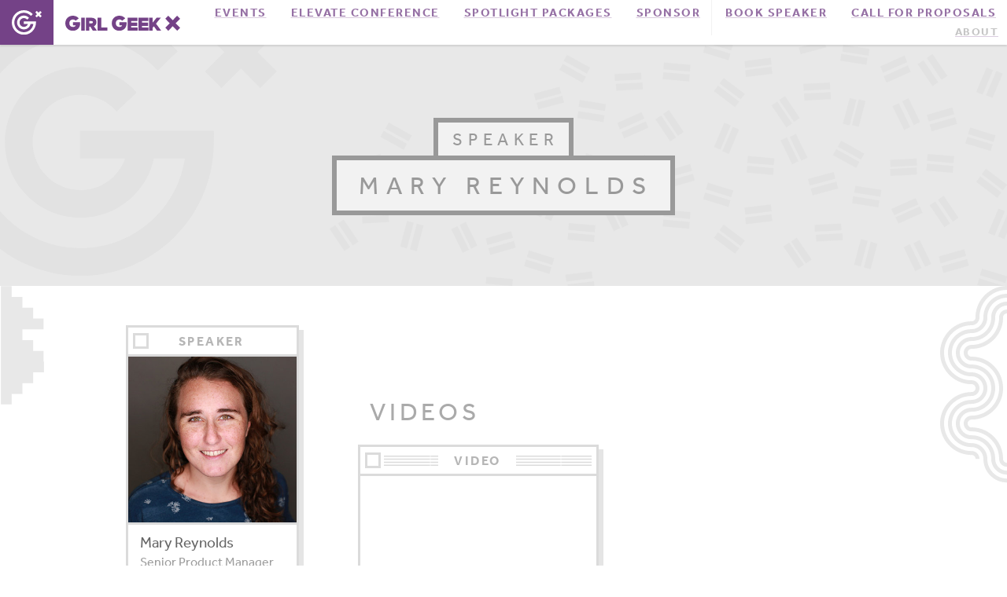

--- FILE ---
content_type: image/svg+xml
request_url: https://girlgeek.io/wp-content/themes/ggx/assets/images/box-top-lines.svg
body_size: 96
content:
<?xml version="1.0" encoding="UTF-8"?>
<svg width="166px" height="26px" viewBox="0 0 166 26" version="1.1" xmlns="http://www.w3.org/2000/svg" xmlns:xlink="http://www.w3.org/1999/xlink">
    <!-- Generator: Sketch 50.2 (55047) - http://www.bohemiancoding.com/sketch -->
    <title>Group 5</title>
    <desc>Created with Sketch.</desc>
    <defs></defs>
    <g id="Page-1" stroke="none" stroke-width="1" fill="none" fill-rule="evenodd" stroke-linecap="square">
        <g id="Attend" transform="translate(-167.000000, -1435.000000)" stroke="#DBDBDB" stroke-width="3">
            <g id="Group-5" transform="translate(169.000000, 1435.000000)">
                <path d="M0.158508159,1.5 L161.898514,1.5" id="Line"></path>
                <path d="M0.158508159,9.16666667 L161.898514,9.16666667" id="Line-Copy"></path>
                <path d="M0.158508159,16.8333333 L161.898514,16.8333333" id="Line-Copy-2"></path>
                <path d="M0.158508159,24.5 L161.898514,24.5" id="Line-Copy-3"></path>
            </g>
        </g>
    </g>
</svg>

--- FILE ---
content_type: image/svg+xml
request_url: https://girlgeek.io/wp-content/themes/ggx/assets/images/girl-geek-x-logo.svg
body_size: 1040
content:
<?xml version="1.0" encoding="UTF-8"?>
<svg width="155px" height="20px" viewBox="0 0 155 20" version="1.1" xmlns="http://www.w3.org/2000/svg" xmlns:xlink="http://www.w3.org/1999/xlink">
    <!-- Generator: Sketch 50.2 (55047) - http://www.bohemiancoding.com/sketch -->
    <title>Combined Shape</title>
    <desc>Created with Sketch.</desc>
    <defs></defs>
    <g id="Symbols" stroke="none" stroke-width="1" fill="none" fill-rule="evenodd">
        <g id="Navigation" transform="translate(-93.000000, -21.000000)" fill="#744287">
            <path d="M248,25.0071334 L242.007133,31 L248,36.9928666 L243.992867,41 L238,35.0071334 L232.007133,41 L228,36.9928666 L233.992867,31 L228,25.0071334 L232.007133,21 L238,26.9928666 L243.992867,21 L248,25.0071334 Z M103.191664,29.5951167 L112.914946,29.5951167 C112.970488,29.8707872 112.997845,30.5042076 112.997845,31.2205364 C113.108102,36.8404842 108.975976,41 103.136536,41 C97.3522235,41 93,36.8956183 93,30.9726402 C93,25.1047963 97.2970953,21 103.246792,21 C106.249412,21 108.975976,22.0471334 111.124731,24.4440161 L106.99302,27.7222153 C106.001542,26.6203623 104.816909,26.0143017 103.219435,26.0143017 C100.299715,26.0143017 98.3988296,28.0526054 98.3988296,31 C98.3988296,33.9200348 100.271944,35.9865274 103.274563,35.9865274 C105.257519,35.9865274 106.469925,35.0774365 107.103277,33.6999129 L103.191664,33.6999129 L103.191664,29.5951167 Z M114.363636,23.7272727 L119.363636,23.7272727 L119.363636,41 L114.363636,41 L114.363636,23.7272727 Z M135.041251,29.6047484 C135.041251,32.1028961 133.790002,34.0518296 131.603647,34.9691477 L135.727273,41 L130.181621,41 L126.793584,35.5065962 L125.456946,35.5065962 L125.456946,41 L120.727273,41 L120.727273,23.7272727 L128.682538,23.7272727 C132.545417,23.7272727 135.041251,26.0346452 135.041251,29.6047484 Z M128.513427,31.0767436 C129.577656,31.0767436 130.117476,30.5897203 130.117476,29.6295408 C130.117476,28.6525528 129.577656,28.1575455 128.513427,28.1575455 L125.456946,28.1575455 L125.456946,31.0767436 L128.513427,31.0767436 Z M141.529931,23.7272727 L141.529931,36.5705676 L149.818182,36.5705676 L149.818182,41 L136.636364,41 L136.636364,23.7272727 L141.529931,23.7272727 Z M165.918945,29.5951167 L175.642234,29.5951167 C175.697362,29.8707872 175.725134,30.5042076 175.725134,31.2205364 C175.834976,36.8404842 171.703262,41 165.863817,41 C160.0795,41 155.727273,36.8956183 155.727273,30.9726402 C155.727273,25.1047963 160.024371,21 165.973658,21 C168.976281,21 171.703262,22.0471334 173.851604,24.4440161 L169.71989,27.7222153 C168.728411,26.6203623 167.544191,26.0143017 165.946302,26.0143017 C163.026579,26.0143017 161.125692,28.0526054 161.125692,31 C161.125692,33.9200348 162.999222,35.9865274 166.00143,35.9865274 C167.984802,35.9865274 169.196793,35.0774365 169.830146,33.6999129 L165.918945,33.6999129 L165.918945,29.5951167 Z M181.897543,34.4808639 L181.897543,36.5705676 L190.727273,36.5705676 L190.727273,41 L177.090909,41 L177.090909,23.7272727 L190.530859,23.7272727 L190.530859,28.1575455 L181.897543,28.1575455 L181.897543,30.0514315 L190.137185,30.0514315 L190.137185,34.4808639 L181.897543,34.4808639 Z M196.442848,34.4808639 L196.442848,36.5705676 L205.272727,36.5705676 L205.272727,41 L191.636364,41 L191.636364,23.7272727 L205.075896,23.7272727 L205.075896,28.1575455 L196.442848,28.1575455 L196.442848,30.0514315 L204.682234,30.0514315 L204.682234,34.4808639 L196.442848,34.4808639 Z M221.900782,23.7272727 L215.429793,31.5364532 L222.545455,41 L216.873508,41 L212.515589,35.0267165 L210.932565,36.961783 L210.932565,41 L206.181818,41 L206.181818,23.7272727 L210.932565,23.7272727 L210.932565,30.1342128 L216.220469,23.7272727 L221.900782,23.7272727 Z" id="Combined-Shape"></path>
        </g>
    </g>
</svg>